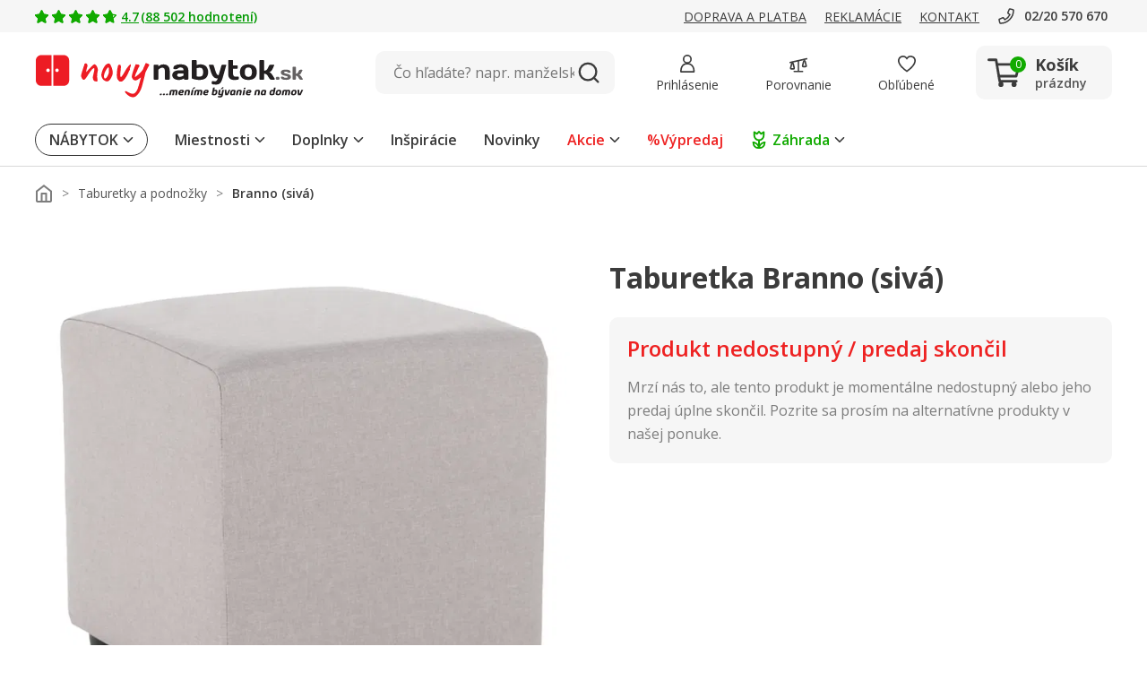

--- FILE ---
content_type: image/svg+xml
request_url: https://www.novynabytok.sk/assets/icon/icon-YT-mobile-red.svg
body_size: 24
content:
<svg xmlns="http://www.w3.org/2000/svg" width="18.161" height="18.16" viewBox="0 0 18.161 18.16">
  <g id="YT" transform="translate(-0.638)">
    <rect id="frame" width="18.16" height="18.16" transform="translate(0.638)" fill="none"/>
    <path id="Icon_awesome-youtube" data-name="Icon awesome-youtube" d="M19.53,9.5a2.282,2.282,0,0,0-1.606-1.616A53.924,53.924,0,0,0,10.83,7.5a53.924,53.924,0,0,0-7.095.382A2.282,2.282,0,0,0,2.129,9.5a23.937,23.937,0,0,0-.379,4.4,23.937,23.937,0,0,0,.379,4.4,2.248,2.248,0,0,0,1.606,1.59,53.924,53.924,0,0,0,7.095.382,53.924,53.924,0,0,0,7.095-.382A2.248,2.248,0,0,0,19.53,18.3a23.937,23.937,0,0,0,.379-4.4A23.937,23.937,0,0,0,19.53,9.5ZM8.973,16.6V11.2l4.746,2.7L8.973,16.6Z" transform="translate(-1.112 -4.804)" fill="#ed1c24"/>
  </g>
</svg>


--- FILE ---
content_type: image/svg+xml
request_url: https://www.novynabytok.sk/assets/icon/icon-arrow-left-white.svg
body_size: -86
content:
<svg xmlns="http://www.w3.org/2000/svg" width="16" height="16" viewBox="0 0 16 16">
  <g id="icon-arrow-left-black" transform="translate(-111 1126) rotate(-90)">
    <rect id="frame" width="16" height="16" transform="translate(1110 111)" fill="none"/>
    <path id="arrow" d="M12,7.148a1,1,0,0,1-.716-.3L6,1.432.716,6.846A1,1,0,0,1-.7,6.863,1,1,0,0,1-.716,5.449l6-6.148A1,1,0,0,1,6-1a1,1,0,0,1,.716.3l6,6.148A1,1,0,0,1,12,7.148Z" transform="translate(1112 115.926)" fill="#ffffff"/>
  </g>
</svg>
